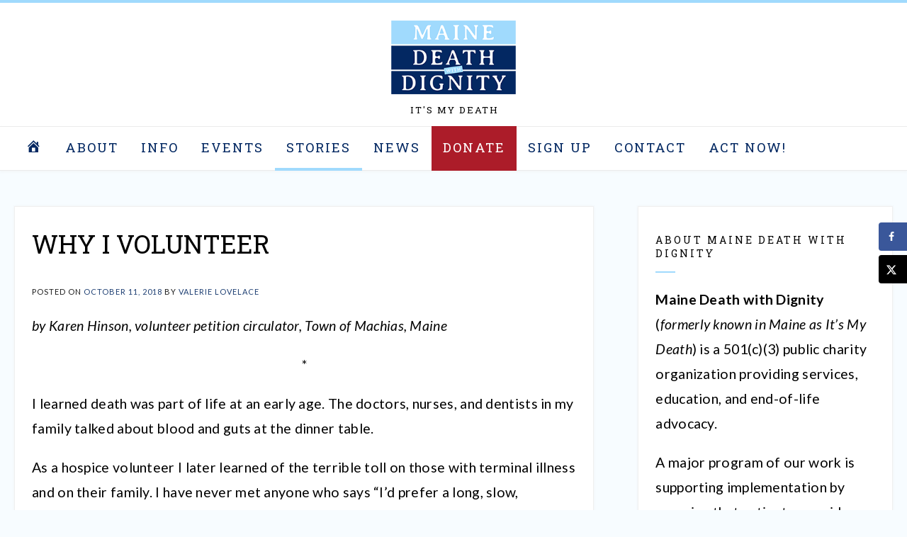

--- FILE ---
content_type: text/html; charset=UTF-8
request_url: https://www.mainedeathwithdignity.org/why-i-volunteer/
body_size: 15632
content:
<!DOCTYPE html><!-- Avant Premium -->
<html lang="en-US">
<head>
<meta charset="UTF-8">
<meta name="viewport" content="width=device-width, initial-scale=1">
<link rel="profile" href="http://gmpg.org/xfn/11">
<meta name='robots' content='index, follow, max-image-preview:large, max-snippet:-1, max-video-preview:-1' />

	<!-- This site is optimized with the Yoast SEO plugin v26.8 - https://yoast.com/product/yoast-seo-wordpress/ -->
	<title>Why I Volunteer - Maine Death with Dignity</title>
	<meta name="description" content="This is why I volunteer for the death with dignity citizen initiative. Will you join me to help ensure Mainers can die the way we want?" />
	<link rel="canonical" href="https://www.mainedeathwithdignity.org/why-i-volunteer/" />
	<meta name="author" content="Valerie Lovelace" />
	<meta name="twitter:label1" content="Written by" />
	<meta name="twitter:data1" content="Valerie Lovelace" />
	<meta name="twitter:label2" content="Est. reading time" />
	<meta name="twitter:data2" content="1 minute" />
	<script type="application/ld+json" class="yoast-schema-graph">{"@context":"https://schema.org","@graph":[{"@type":"Article","@id":"https://www.mainedeathwithdignity.org/why-i-volunteer/#article","isPartOf":{"@id":"https://www.mainedeathwithdignity.org/why-i-volunteer/"},"author":{"name":"Valerie Lovelace","@id":"https://www.mainedeathwithdignity.org/#/schema/person/79fe3a83853094a61af56ac6fd314bfc"},"headline":"Why I Volunteer","datePublished":"2018-10-11T19:29:23+00:00","dateModified":"2021-07-20T01:59:33+00:00","mainEntityOfPage":{"@id":"https://www.mainedeathwithdignity.org/why-i-volunteer/"},"wordCount":187,"publisher":{"@id":"https://www.mainedeathwithdignity.org/#organization"},"image":{"@id":"https://www.mainedeathwithdignity.org/why-i-volunteer/#primaryimage"},"thumbnailUrl":"https://www.mainedeathwithdignity.org/wp-content/uploads/2018/10/KarenHinson.jpg","keywords":["signature gathering","volunteer"],"articleSection":["Stories"],"inLanguage":"en-US"},{"@type":"WebPage","@id":"https://www.mainedeathwithdignity.org/why-i-volunteer/","url":"https://www.mainedeathwithdignity.org/why-i-volunteer/","name":"Why I Volunteer - Maine Death with Dignity","isPartOf":{"@id":"https://www.mainedeathwithdignity.org/#website"},"primaryImageOfPage":{"@id":"https://www.mainedeathwithdignity.org/why-i-volunteer/#primaryimage"},"image":{"@id":"https://www.mainedeathwithdignity.org/why-i-volunteer/#primaryimage"},"thumbnailUrl":"https://www.mainedeathwithdignity.org/wp-content/uploads/2018/10/KarenHinson.jpg","datePublished":"2018-10-11T19:29:23+00:00","dateModified":"2021-07-20T01:59:33+00:00","description":"This is why I volunteer for the death with dignity citizen initiative. Will you join me to help ensure Mainers can die the way we want?","breadcrumb":{"@id":"https://www.mainedeathwithdignity.org/why-i-volunteer/#breadcrumb"},"inLanguage":"en-US","potentialAction":[{"@type":"ReadAction","target":["https://www.mainedeathwithdignity.org/why-i-volunteer/"]}]},{"@type":"ImageObject","inLanguage":"en-US","@id":"https://www.mainedeathwithdignity.org/why-i-volunteer/#primaryimage","url":"https://www.mainedeathwithdignity.org/wp-content/uploads/2018/10/KarenHinson.jpg","contentUrl":"https://www.mainedeathwithdignity.org/wp-content/uploads/2018/10/KarenHinson.jpg","width":441,"height":441,"caption":"Karen Hinson"},{"@type":"BreadcrumbList","@id":"https://www.mainedeathwithdignity.org/why-i-volunteer/#breadcrumb","itemListElement":[{"@type":"ListItem","position":1,"name":"Home","item":"https://www.mainedeathwithdignity.org/"},{"@type":"ListItem","position":2,"name":"Why I Volunteer"}]},{"@type":"WebSite","@id":"https://www.mainedeathwithdignity.org/#website","url":"https://www.mainedeathwithdignity.org/","name":"Maine Death with Dignity","description":"It&#039;s My Death","publisher":{"@id":"https://www.mainedeathwithdignity.org/#organization"},"potentialAction":[{"@type":"SearchAction","target":{"@type":"EntryPoint","urlTemplate":"https://www.mainedeathwithdignity.org/?s={search_term_string}"},"query-input":{"@type":"PropertyValueSpecification","valueRequired":true,"valueName":"search_term_string"}}],"inLanguage":"en-US"},{"@type":"Organization","@id":"https://www.mainedeathwithdignity.org/#organization","name":"Maine Death with Dignity","url":"https://www.mainedeathwithdignity.org/","logo":{"@type":"ImageObject","inLanguage":"en-US","@id":"https://www.mainedeathwithdignity.org/#/schema/logo/image/","url":"https://www.mainedeathwithdignity.org/wp-content/uploads/2018/03/Maine-DWD-Logo-Website-Header-280x145.png","contentUrl":"https://www.mainedeathwithdignity.org/wp-content/uploads/2018/03/Maine-DWD-Logo-Website-Header-280x145.png","width":280,"height":145,"caption":"Maine Death with Dignity"},"image":{"@id":"https://www.mainedeathwithdignity.org/#/schema/logo/image/"},"sameAs":["https://www.facebook.com/mainedeathwithdignity","https://x.com/mainedwd"]},{"@type":"Person","@id":"https://www.mainedeathwithdignity.org/#/schema/person/79fe3a83853094a61af56ac6fd314bfc","name":"Valerie Lovelace","image":{"@type":"ImageObject","inLanguage":"en-US","@id":"https://www.mainedeathwithdignity.org/#/schema/person/image/","url":"https://secure.gravatar.com/avatar/1e69940cf0d6d32dd78f717846c32a8dc51cad5f20007fff81e32dcadd592fc4?s=96&d=mm&r=g","contentUrl":"https://secure.gravatar.com/avatar/1e69940cf0d6d32dd78f717846c32a8dc51cad5f20007fff81e32dcadd592fc4?s=96&d=mm&r=g","caption":"Valerie Lovelace"},"url":"https://www.mainedeathwithdignity.org/author/deathwithdignitymaine_t4zlin/"}]}</script>
	<!-- / Yoast SEO plugin. -->


<!-- Hubbub v.1.36.3 https://morehubbub.com/ -->
<meta property="og:locale" content="en_US" />
<meta property="og:type" content="article" />
<meta property="og:title" content="Why I Volunteer" />
<meta property="og:description" content="This is why I volunteer for the death with dignity citizen initiative. Will you join me to help ensure Mainers can die the way we want?" />
<meta property="og:url" content="https://www.mainedeathwithdignity.org/why-i-volunteer/" />
<meta property="og:site_name" content="Maine Death with Dignity" />
<meta property="og:updated_time" content="2021-07-19T20:59:33+00:00" />
<meta property="article:published_time" content="2018-10-11T14:29:23+00:00" />
<meta property="article:modified_time" content="2021-07-19T20:59:33+00:00" />
<meta name="twitter:card" content="summary_large_image" />
<meta name="twitter:title" content="Why I Volunteer" />
<meta name="twitter:description" content="This is why I volunteer for the death with dignity citizen initiative. Will you join me to help ensure Mainers can die the way we want?" />
<meta class="flipboard-article" content="This is why I volunteer for the death with dignity citizen initiative. Will you join me to help ensure Mainers can die the way we want?" />
<meta property="og:image" content="https://www.mainedeathwithdignity.org/wp-content/uploads/2018/10/KarenHinson.jpg" />
<meta name="twitter:image" content="https://www.mainedeathwithdignity.org/wp-content/uploads/2018/10/KarenHinson.jpg" />
<meta property="og:image:width" content="441" />
<meta property="og:image:height" content="441" />
<!-- Hubbub v.1.36.3 https://morehubbub.com/ -->
<link rel='dns-prefetch' href='//secure.actblue.com' />
<link rel='dns-prefetch' href='//www.googletagmanager.com' />
<link rel='dns-prefetch' href='//fonts.googleapis.com' />
<style id='wp-img-auto-sizes-contain-inline-css' type='text/css'>
img:is([sizes=auto i],[sizes^="auto," i]){contain-intrinsic-size:3000px 1500px}
/*# sourceURL=wp-img-auto-sizes-contain-inline-css */
</style>
<link rel='stylesheet' id='dashicons-css' href='https://www.mainedeathwithdignity.org/wp-includes/css/dashicons.min.css?ver=6.9' type='text/css' media='all' />
<link rel='stylesheet' id='menu-icons-extra-css' href='https://www.mainedeathwithdignity.org/wp-content/plugins/menu-icons/css/extra.min.css?ver=0.13.20' type='text/css' media='all' />
<style id='wp-block-library-inline-css' type='text/css'>
:root{--wp-block-synced-color:#7a00df;--wp-block-synced-color--rgb:122,0,223;--wp-bound-block-color:var(--wp-block-synced-color);--wp-editor-canvas-background:#ddd;--wp-admin-theme-color:#007cba;--wp-admin-theme-color--rgb:0,124,186;--wp-admin-theme-color-darker-10:#006ba1;--wp-admin-theme-color-darker-10--rgb:0,107,160.5;--wp-admin-theme-color-darker-20:#005a87;--wp-admin-theme-color-darker-20--rgb:0,90,135;--wp-admin-border-width-focus:2px}@media (min-resolution:192dpi){:root{--wp-admin-border-width-focus:1.5px}}.wp-element-button{cursor:pointer}:root .has-very-light-gray-background-color{background-color:#eee}:root .has-very-dark-gray-background-color{background-color:#313131}:root .has-very-light-gray-color{color:#eee}:root .has-very-dark-gray-color{color:#313131}:root .has-vivid-green-cyan-to-vivid-cyan-blue-gradient-background{background:linear-gradient(135deg,#00d084,#0693e3)}:root .has-purple-crush-gradient-background{background:linear-gradient(135deg,#34e2e4,#4721fb 50%,#ab1dfe)}:root .has-hazy-dawn-gradient-background{background:linear-gradient(135deg,#faaca8,#dad0ec)}:root .has-subdued-olive-gradient-background{background:linear-gradient(135deg,#fafae1,#67a671)}:root .has-atomic-cream-gradient-background{background:linear-gradient(135deg,#fdd79a,#004a59)}:root .has-nightshade-gradient-background{background:linear-gradient(135deg,#330968,#31cdcf)}:root .has-midnight-gradient-background{background:linear-gradient(135deg,#020381,#2874fc)}:root{--wp--preset--font-size--normal:16px;--wp--preset--font-size--huge:42px}.has-regular-font-size{font-size:1em}.has-larger-font-size{font-size:2.625em}.has-normal-font-size{font-size:var(--wp--preset--font-size--normal)}.has-huge-font-size{font-size:var(--wp--preset--font-size--huge)}.has-text-align-center{text-align:center}.has-text-align-left{text-align:left}.has-text-align-right{text-align:right}.has-fit-text{white-space:nowrap!important}#end-resizable-editor-section{display:none}.aligncenter{clear:both}.items-justified-left{justify-content:flex-start}.items-justified-center{justify-content:center}.items-justified-right{justify-content:flex-end}.items-justified-space-between{justify-content:space-between}.screen-reader-text{border:0;clip-path:inset(50%);height:1px;margin:-1px;overflow:hidden;padding:0;position:absolute;width:1px;word-wrap:normal!important}.screen-reader-text:focus{background-color:#ddd;clip-path:none;color:#444;display:block;font-size:1em;height:auto;left:5px;line-height:normal;padding:15px 23px 14px;text-decoration:none;top:5px;width:auto;z-index:100000}html :where(.has-border-color){border-style:solid}html :where([style*=border-top-color]){border-top-style:solid}html :where([style*=border-right-color]){border-right-style:solid}html :where([style*=border-bottom-color]){border-bottom-style:solid}html :where([style*=border-left-color]){border-left-style:solid}html :where([style*=border-width]){border-style:solid}html :where([style*=border-top-width]){border-top-style:solid}html :where([style*=border-right-width]){border-right-style:solid}html :where([style*=border-bottom-width]){border-bottom-style:solid}html :where([style*=border-left-width]){border-left-style:solid}html :where(img[class*=wp-image-]){height:auto;max-width:100%}:where(figure){margin:0 0 1em}html :where(.is-position-sticky){--wp-admin--admin-bar--position-offset:var(--wp-admin--admin-bar--height,0px)}@media screen and (max-width:600px){html :where(.is-position-sticky){--wp-admin--admin-bar--position-offset:0px}}

/*# sourceURL=wp-block-library-inline-css */
</style><style id='global-styles-inline-css' type='text/css'>
:root{--wp--preset--aspect-ratio--square: 1;--wp--preset--aspect-ratio--4-3: 4/3;--wp--preset--aspect-ratio--3-4: 3/4;--wp--preset--aspect-ratio--3-2: 3/2;--wp--preset--aspect-ratio--2-3: 2/3;--wp--preset--aspect-ratio--16-9: 16/9;--wp--preset--aspect-ratio--9-16: 9/16;--wp--preset--color--black: #000000;--wp--preset--color--cyan-bluish-gray: #abb8c3;--wp--preset--color--white: #ffffff;--wp--preset--color--pale-pink: #f78da7;--wp--preset--color--vivid-red: #cf2e2e;--wp--preset--color--luminous-vivid-orange: #ff6900;--wp--preset--color--luminous-vivid-amber: #fcb900;--wp--preset--color--light-green-cyan: #7bdcb5;--wp--preset--color--vivid-green-cyan: #00d084;--wp--preset--color--pale-cyan-blue: #8ed1fc;--wp--preset--color--vivid-cyan-blue: #0693e3;--wp--preset--color--vivid-purple: #9b51e0;--wp--preset--gradient--vivid-cyan-blue-to-vivid-purple: linear-gradient(135deg,rgb(6,147,227) 0%,rgb(155,81,224) 100%);--wp--preset--gradient--light-green-cyan-to-vivid-green-cyan: linear-gradient(135deg,rgb(122,220,180) 0%,rgb(0,208,130) 100%);--wp--preset--gradient--luminous-vivid-amber-to-luminous-vivid-orange: linear-gradient(135deg,rgb(252,185,0) 0%,rgb(255,105,0) 100%);--wp--preset--gradient--luminous-vivid-orange-to-vivid-red: linear-gradient(135deg,rgb(255,105,0) 0%,rgb(207,46,46) 100%);--wp--preset--gradient--very-light-gray-to-cyan-bluish-gray: linear-gradient(135deg,rgb(238,238,238) 0%,rgb(169,184,195) 100%);--wp--preset--gradient--cool-to-warm-spectrum: linear-gradient(135deg,rgb(74,234,220) 0%,rgb(151,120,209) 20%,rgb(207,42,186) 40%,rgb(238,44,130) 60%,rgb(251,105,98) 80%,rgb(254,248,76) 100%);--wp--preset--gradient--blush-light-purple: linear-gradient(135deg,rgb(255,206,236) 0%,rgb(152,150,240) 100%);--wp--preset--gradient--blush-bordeaux: linear-gradient(135deg,rgb(254,205,165) 0%,rgb(254,45,45) 50%,rgb(107,0,62) 100%);--wp--preset--gradient--luminous-dusk: linear-gradient(135deg,rgb(255,203,112) 0%,rgb(199,81,192) 50%,rgb(65,88,208) 100%);--wp--preset--gradient--pale-ocean: linear-gradient(135deg,rgb(255,245,203) 0%,rgb(182,227,212) 50%,rgb(51,167,181) 100%);--wp--preset--gradient--electric-grass: linear-gradient(135deg,rgb(202,248,128) 0%,rgb(113,206,126) 100%);--wp--preset--gradient--midnight: linear-gradient(135deg,rgb(2,3,129) 0%,rgb(40,116,252) 100%);--wp--preset--font-size--small: 13px;--wp--preset--font-size--medium: 20px;--wp--preset--font-size--large: 36px;--wp--preset--font-size--x-large: 42px;--wp--preset--spacing--20: 0.44rem;--wp--preset--spacing--30: 0.67rem;--wp--preset--spacing--40: 1rem;--wp--preset--spacing--50: 1.5rem;--wp--preset--spacing--60: 2.25rem;--wp--preset--spacing--70: 3.38rem;--wp--preset--spacing--80: 5.06rem;--wp--preset--shadow--natural: 6px 6px 9px rgba(0, 0, 0, 0.2);--wp--preset--shadow--deep: 12px 12px 50px rgba(0, 0, 0, 0.4);--wp--preset--shadow--sharp: 6px 6px 0px rgba(0, 0, 0, 0.2);--wp--preset--shadow--outlined: 6px 6px 0px -3px rgb(255, 255, 255), 6px 6px rgb(0, 0, 0);--wp--preset--shadow--crisp: 6px 6px 0px rgb(0, 0, 0);}:where(.is-layout-flex){gap: 0.5em;}:where(.is-layout-grid){gap: 0.5em;}body .is-layout-flex{display: flex;}.is-layout-flex{flex-wrap: wrap;align-items: center;}.is-layout-flex > :is(*, div){margin: 0;}body .is-layout-grid{display: grid;}.is-layout-grid > :is(*, div){margin: 0;}:where(.wp-block-columns.is-layout-flex){gap: 2em;}:where(.wp-block-columns.is-layout-grid){gap: 2em;}:where(.wp-block-post-template.is-layout-flex){gap: 1.25em;}:where(.wp-block-post-template.is-layout-grid){gap: 1.25em;}.has-black-color{color: var(--wp--preset--color--black) !important;}.has-cyan-bluish-gray-color{color: var(--wp--preset--color--cyan-bluish-gray) !important;}.has-white-color{color: var(--wp--preset--color--white) !important;}.has-pale-pink-color{color: var(--wp--preset--color--pale-pink) !important;}.has-vivid-red-color{color: var(--wp--preset--color--vivid-red) !important;}.has-luminous-vivid-orange-color{color: var(--wp--preset--color--luminous-vivid-orange) !important;}.has-luminous-vivid-amber-color{color: var(--wp--preset--color--luminous-vivid-amber) !important;}.has-light-green-cyan-color{color: var(--wp--preset--color--light-green-cyan) !important;}.has-vivid-green-cyan-color{color: var(--wp--preset--color--vivid-green-cyan) !important;}.has-pale-cyan-blue-color{color: var(--wp--preset--color--pale-cyan-blue) !important;}.has-vivid-cyan-blue-color{color: var(--wp--preset--color--vivid-cyan-blue) !important;}.has-vivid-purple-color{color: var(--wp--preset--color--vivid-purple) !important;}.has-black-background-color{background-color: var(--wp--preset--color--black) !important;}.has-cyan-bluish-gray-background-color{background-color: var(--wp--preset--color--cyan-bluish-gray) !important;}.has-white-background-color{background-color: var(--wp--preset--color--white) !important;}.has-pale-pink-background-color{background-color: var(--wp--preset--color--pale-pink) !important;}.has-vivid-red-background-color{background-color: var(--wp--preset--color--vivid-red) !important;}.has-luminous-vivid-orange-background-color{background-color: var(--wp--preset--color--luminous-vivid-orange) !important;}.has-luminous-vivid-amber-background-color{background-color: var(--wp--preset--color--luminous-vivid-amber) !important;}.has-light-green-cyan-background-color{background-color: var(--wp--preset--color--light-green-cyan) !important;}.has-vivid-green-cyan-background-color{background-color: var(--wp--preset--color--vivid-green-cyan) !important;}.has-pale-cyan-blue-background-color{background-color: var(--wp--preset--color--pale-cyan-blue) !important;}.has-vivid-cyan-blue-background-color{background-color: var(--wp--preset--color--vivid-cyan-blue) !important;}.has-vivid-purple-background-color{background-color: var(--wp--preset--color--vivid-purple) !important;}.has-black-border-color{border-color: var(--wp--preset--color--black) !important;}.has-cyan-bluish-gray-border-color{border-color: var(--wp--preset--color--cyan-bluish-gray) !important;}.has-white-border-color{border-color: var(--wp--preset--color--white) !important;}.has-pale-pink-border-color{border-color: var(--wp--preset--color--pale-pink) !important;}.has-vivid-red-border-color{border-color: var(--wp--preset--color--vivid-red) !important;}.has-luminous-vivid-orange-border-color{border-color: var(--wp--preset--color--luminous-vivid-orange) !important;}.has-luminous-vivid-amber-border-color{border-color: var(--wp--preset--color--luminous-vivid-amber) !important;}.has-light-green-cyan-border-color{border-color: var(--wp--preset--color--light-green-cyan) !important;}.has-vivid-green-cyan-border-color{border-color: var(--wp--preset--color--vivid-green-cyan) !important;}.has-pale-cyan-blue-border-color{border-color: var(--wp--preset--color--pale-cyan-blue) !important;}.has-vivid-cyan-blue-border-color{border-color: var(--wp--preset--color--vivid-cyan-blue) !important;}.has-vivid-purple-border-color{border-color: var(--wp--preset--color--vivid-purple) !important;}.has-vivid-cyan-blue-to-vivid-purple-gradient-background{background: var(--wp--preset--gradient--vivid-cyan-blue-to-vivid-purple) !important;}.has-light-green-cyan-to-vivid-green-cyan-gradient-background{background: var(--wp--preset--gradient--light-green-cyan-to-vivid-green-cyan) !important;}.has-luminous-vivid-amber-to-luminous-vivid-orange-gradient-background{background: var(--wp--preset--gradient--luminous-vivid-amber-to-luminous-vivid-orange) !important;}.has-luminous-vivid-orange-to-vivid-red-gradient-background{background: var(--wp--preset--gradient--luminous-vivid-orange-to-vivid-red) !important;}.has-very-light-gray-to-cyan-bluish-gray-gradient-background{background: var(--wp--preset--gradient--very-light-gray-to-cyan-bluish-gray) !important;}.has-cool-to-warm-spectrum-gradient-background{background: var(--wp--preset--gradient--cool-to-warm-spectrum) !important;}.has-blush-light-purple-gradient-background{background: var(--wp--preset--gradient--blush-light-purple) !important;}.has-blush-bordeaux-gradient-background{background: var(--wp--preset--gradient--blush-bordeaux) !important;}.has-luminous-dusk-gradient-background{background: var(--wp--preset--gradient--luminous-dusk) !important;}.has-pale-ocean-gradient-background{background: var(--wp--preset--gradient--pale-ocean) !important;}.has-electric-grass-gradient-background{background: var(--wp--preset--gradient--electric-grass) !important;}.has-midnight-gradient-background{background: var(--wp--preset--gradient--midnight) !important;}.has-small-font-size{font-size: var(--wp--preset--font-size--small) !important;}.has-medium-font-size{font-size: var(--wp--preset--font-size--medium) !important;}.has-large-font-size{font-size: var(--wp--preset--font-size--large) !important;}.has-x-large-font-size{font-size: var(--wp--preset--font-size--x-large) !important;}
/*# sourceURL=global-styles-inline-css */
</style>

<style id='classic-theme-styles-inline-css' type='text/css'>
/*! This file is auto-generated */
.wp-block-button__link{color:#fff;background-color:#32373c;border-radius:9999px;box-shadow:none;text-decoration:none;padding:calc(.667em + 2px) calc(1.333em + 2px);font-size:1.125em}.wp-block-file__button{background:#32373c;color:#fff;text-decoration:none}
/*# sourceURL=/wp-includes/css/classic-themes.min.css */
</style>
<link rel='stylesheet' id='avant-parent-style-css' href='https://www.mainedeathwithdignity.org/wp-content/themes/avant/style.css?ver=6.9' type='text/css' media='all' />
<link rel='stylesheet' id='customizer_avant_fonts-css' href='//fonts.googleapis.com/css?family=Roboto+Slab%3Aregular%2C700|Lato%3Aregular%2Citalic%2C700%26subset%3Dlatin%2C' type='text/css' media='screen' />
<link rel='stylesheet' id='avant-slider-style-css' href='https://www.mainedeathwithdignity.org/wp-content/themes/avant/includes/basic-slider/css/style.css?ver=11.0.1' type='text/css' media='all' />
<link rel='stylesheet' id='avant-title-font-css' href='//fonts.googleapis.com/css?family=Parisienne&#038;ver=11.0.1' type='text/css' media='all' />
<link rel='stylesheet' id='avant-body-font-default-css' href='//fonts.googleapis.com/css?family=Open+Sans&#038;ver=11.0.1' type='text/css' media='all' />
<link rel='stylesheet' id='avant-heading-font-default-css' href='//fonts.googleapis.com/css?family=Poppins&#038;ver=11.0.1' type='text/css' media='all' />
<link rel='stylesheet' id='avant-font-awesome-css' href='https://www.mainedeathwithdignity.org/wp-content/themes/avant/includes/font-awesome/css/all.min.css?ver=6.5.1' type='text/css' media='all' />
<link rel='stylesheet' id='avant-style-css' href='https://www.mainedeathwithdignity.org/wp-content/themes/avant-child/style.css?ver=11.0.1' type='text/css' media='all' />
<link rel='stylesheet' id='avant-header-style-css' href='https://www.mainedeathwithdignity.org/wp-content/themes/avant/templates/header/css/header-two.css?ver=11.0.1' type='text/css' media='all' />
<link rel='stylesheet' id='avant-footer-style-css' href='https://www.mainedeathwithdignity.org/wp-content/themes/avant/templates/footer/css/footer-standard.css?ver=11.0.1' type='text/css' media='all' />
<link rel='stylesheet' id='avant-color-social-icons-css' href='https://www.mainedeathwithdignity.org/wp-content/themes/avant/includes/css/color-social-icons.css?ver=11.0.1' type='text/css' media='all' />
<link rel='stylesheet' id='dpsp-frontend-style-pro-css' href='https://www.mainedeathwithdignity.org/wp-content/plugins/social-pug/assets/dist/style-frontend-pro.css?ver=1.36.3' type='text/css' media='all' />
<style id='dpsp-frontend-style-pro-inline-css' type='text/css'>

				@media screen and ( max-width : 720px ) {
					.dpsp-content-wrapper.dpsp-hide-on-mobile,
					.dpsp-share-text.dpsp-hide-on-mobile {
						display: none;
					}
					.dpsp-has-spacing .dpsp-networks-btns-wrapper li {
						margin:0 2% 10px 0;
					}
					.dpsp-network-btn.dpsp-has-label:not(.dpsp-has-count) {
						max-height: 40px;
						padding: 0;
						justify-content: center;
					}
					.dpsp-content-wrapper.dpsp-size-small .dpsp-network-btn.dpsp-has-label:not(.dpsp-has-count){
						max-height: 32px;
					}
					.dpsp-content-wrapper.dpsp-size-large .dpsp-network-btn.dpsp-has-label:not(.dpsp-has-count){
						max-height: 46px;
					}
				}
			
			@media screen and ( max-width : 720px ) {
				aside#dpsp-floating-sidebar.dpsp-hide-on-mobile.opened {
					display: none;
				}
			}
			
/*# sourceURL=dpsp-frontend-style-pro-inline-css */
</style>
<script src="https://secure.actblue.com/cf/assets/actblue.js?ver=1.5.3" data-ab-source="wordpress_plugin-1.5.3"></script><script type="text/javascript" src="https://www.mainedeathwithdignity.org/wp-content/plugins/actblue-contributions/build/actblue-contributions.js?ver=1.5.3" id="actblue-contributions-plugin-js"></script>
<script type="text/javascript" src="https://www.mainedeathwithdignity.org/wp-includes/js/jquery/jquery.min.js?ver=3.7.1" id="jquery-core-js"></script>
<script type="text/javascript" src="https://www.mainedeathwithdignity.org/wp-includes/js/jquery/jquery-migrate.min.js?ver=3.4.1" id="jquery-migrate-js"></script>

<!-- Google tag (gtag.js) snippet added by Site Kit -->
<!-- Google Analytics snippet added by Site Kit -->
<script type="text/javascript" src="https://www.googletagmanager.com/gtag/js?id=GT-TNFNQ5H" id="google_gtagjs-js" async></script>
<script type="text/javascript" id="google_gtagjs-js-after">
/* <![CDATA[ */
window.dataLayer = window.dataLayer || [];function gtag(){dataLayer.push(arguments);}
gtag("set","linker",{"domains":["www.mainedeathwithdignity.org"]});
gtag("js", new Date());
gtag("set", "developer_id.dZTNiMT", true);
gtag("config", "GT-TNFNQ5H");
//# sourceURL=google_gtagjs-js-after
/* ]]> */
</script>
<meta name="generator" content="Site Kit by Google 1.171.0" />
<!-- Google AdSense meta tags added by Site Kit -->
<meta name="google-adsense-platform-account" content="ca-host-pub-2644536267352236">
<meta name="google-adsense-platform-domain" content="sitekit.withgoogle.com">
<!-- End Google AdSense meta tags added by Site Kit -->
<meta name="hubbub-info" description="Hubbub 1.36.3"><style type="text/css" id="custom-background-css">
body.custom-background { background-color: #f7fcff; }
</style>
	
<!-- Begin Custom CSS -->
<style type="text/css" id="avant-custom-css">
.site-container,
				.content-boxed,
				.site-boxed,
				.site-boxed .stick-header.stuck{max-width:1400px;}.woocommerce #container,
				.woocommerce-page #container,
				.content-area{width:66%;}.woocommerce .content-boxed #container,
				.woocommerce-page .content-boxed #container,
				.content-boxed .content-area{width:71%;}.widget-area{width:29%;}.site-top-border,
				#comments .form-submit #submit,
				.search-block .search-submit,
				.side-aligned-social a.social-icon,
				.no-results-btn,
				button,
				input[type="button"],
				input[type="reset"],
				input[type="submit"],
				.widget-title-style-underline-short .widget-area .widget-title:after,
				.woocommerce ul.products li.product a.add_to_cart_button, .woocommerce-page ul.products li.product a.add_to_cart_button,
				.woocommerce ul.products li.product .onsale, .woocommerce-page ul.products li.product .onsale,
				.woocommerce button.button.alt,
				.woocommerce-page button.button.alt,
				.woocommerce input.button.alt:hover,
				.woocommerce-page #content input.button.alt:hover,
				.woocommerce .cart-collaterals .shipping_calculator .button,
				.woocommerce-page .cart-collaterals .shipping_calculator .button,
				.woocommerce a.button,
				.woocommerce-page a.button,
				.woocommerce input.button,
				.woocommerce-page #content input.button,
				.woocommerce-page input.button,
				.woocommerce #review_form #respond .form-submit input,
				.woocommerce-page #review_form #respond .form-submit input,
				.woocommerce-cart .wc-proceed-to-checkout a.checkout-button:hover,
				.woocommerce button.button.alt.disabled,.woocommerce button.button.alt.disabled:hover,
				.single-product span.onsale,
				.main-navigation ul ul a:hover,
				.main-navigation ul ul li.current-menu-item > a,
				.main-navigation ul ul li.current_page_item > a,
				.main-navigation ul ul li.current-menu-parent > a,
				.main-navigation ul ul li.current_page_parent > a,
				.main-navigation ul ul li.current-menu-ancestor > a,
				.main-navigation ul ul li.current_page_ancestor > a,
				.main-navigation.avant-nav-style-solid .current_page_item > a,
				.woocommerce .widget_price_filter .ui-slider .ui-slider-range,
                .woocommerce .widget_price_filter .ui-slider .ui-slider-handle,
                .pag-btn-two .avant-loadmore,
				.wpcf7-submit,
				.wp-paginate li a:hover,
				.wp-paginate li a:active,
				.wp-paginate li .current,
				.wp-paginate.wpp-modern-grey li a:hover,
				.wp-paginate.wpp-modern-grey li .current{background:inherit;background-color:#a0dafd;}blockquote{border-left-color:#a0dafd !important;}a,
				.content-area .entry-content a,
				#comments a,
				.post-edit-link,
				.site-title a,
				.error-404.not-found .page-header .page-title span,
				.search-button .fa-search,
				.header-cart-checkout.cart-has-items .fa-shopping-cart,
				.woocommerce ul.products li.product .price,
				.site-header-top-right .social-icon:hover,
				.site-footer-bottom-bar .social-icon:hover,
				.site-footer-bottom-bar ul li a:hover,
				a.privacy-policy-link:hover,
				.main-navigation.avant-nav-style-plain ul > li > a:hover,
				.main-navigation.avant-nav-style-plain ul > li.current-menu-item > a,
				.main-navigation.avant-nav-style-plain ul > li.current-menu-ancestor > a,
				.main-navigation.avant-nav-style-plain ul > li.current-menu-parent > a,
				.main-navigation.avant-nav-style-plain ul > li.current_page_parent > a,
				.main-navigation.avant-nav-style-plain ul > li.current_page_ancestor > a,
				.main-navigation.avant-nav-style-plain .current_page_item > a,
				.avant-header-nav ul li.focus > a,
				nav.main-navigation ul li.menu-item.focus > a{color:#a0dafd;}.main-navigation.avant-nav-style-underlined ul > li > a:hover,
				.main-navigation.avant-nav-style-underlined ul > li.current-menu-item > a,
				.main-navigation.avant-nav-style-underlined ul > li.current-menu-ancestor > a,
				.main-navigation.avant-nav-style-underlined ul > li.current-menu-parent > a,
				.main-navigation.avant-nav-style-underlined ul > li.current_page_parent > a,
				.main-navigation.avant-nav-style-underlined ul > li.current_page_ancestor > a,
				.main-navigation.avant-nav-style-underlined .current_page_item > a{box-shadow:0 -4px 0 #a0dafd inset;}.avant-scrollmore::before{border-top-color:#a0dafd;}.main-navigation button:hover,
				#comments .form-submit #submit:hover,
				.search-block .search-submit:hover,
				.no-results-btn:hover,
				button,
				input[type="button"],
				input[type="reset"],
				input[type="submit"],
				.woocommerce input.button.alt,
				.woocommerce-page #content input.button.alt,
				.woocommerce .cart-collaterals .shipping_calculator .button,
				.woocommerce-page .cart-collaterals .shipping_calculator .button,
				.woocommerce a.button:hover,
				.woocommerce-page a.button:hover,
				.woocommerce input.button:hover,
				.woocommerce-page #content input.button:hover,
				.woocommerce-page input.button:hover,
				.woocommerce ul.products li.product a.add_to_cart_button:hover,
				.woocommerce-page ul.products li.product a.add_to_cart_button:hover,
				.woocommerce button.button.alt:hover,
				.woocommerce-page button.button.alt:hover,
				.woocommerce #review_form #respond .form-submit input:hover,
				.woocommerce-page #review_form #respond .form-submit input:hover,
				.woocommerce-cart .wc-proceed-to-checkout a.checkout-button,
                .woocommerce .widget_price_filter .price_slider_wrapper .ui-widget-content,
                .pag-btn-two .avant-loadmore:hover,
				.wpcf7-submit:hover{background:inherit;background-color:#032862;}a:hover,
				.avant-header-nav ul li a:hover,
				.content-area .entry-content a:hover,
				.header-social .social-icon:hover,
				.widget-area .widget a:hover,
				.site-footer-widgets .widget a:hover,
				.site-footer .widget a:hover,
				.search-btn:hover,
				.search-button .fa-search:hover,
				.woocommerce #content div.product p.price,
				.woocommerce-page #content div.product p.price,
				.woocommerce-page div.product p.price,
				.woocommerce #content div.product span.price,
				.woocommerce div.product span.price,
				.woocommerce-page #content div.product span.price,
				.woocommerce-page div.product span.price,
				.woocommerce ul.products li.product .price:hover,
				.woocommerce #content div.product .woocommerce-tabs ul.tabs li.active,
				.woocommerce div.product .woocommerce-tabs ul.tabs li.active,
				.woocommerce-page #content div.product .woocommerce-tabs ul.tabs li.active,
				.woocommerce-page div.product .woocommerce-tabs ul.tabs li.active{color:#032862;}body,
				.widget-area .widget a{font-family:"Lato","Helvetica Neue",sans-serif;}.site-description{color:#000000;font-size:13px;}body,
                .widget-area .widget a,
                .woocommerce .woocommerce-breadcrumb a,
                .woocommerce .woocommerce-breadcrumb,
                .woocommerce-page .woocommerce-breadcrumb,
                .woocommerce #content ul.products li.product span.price,
                .woocommerce-page #content ul.products li.product span.price,
                .woocommerce div.product .woocommerce-tabs ul.tabs li a{color:#000000;}h1, h2, h3, h4, h5, h6,
                h1 a, h2 a, h3 a, h4 a, h5 a, h6 a,
                .widget-area .widget-title,
                .main-navigation ul li a,
                .woocommerce table.cart th,
                .woocommerce-page #content table.cart th,
                .woocommerce-page table.cart th,
                .woocommerce input.button.alt,
                .woocommerce-page #content input.button.alt,
                .woocommerce table.cart input,
                .woocommerce-page #content table.cart input,
                .woocommerce-page table.cart input,
                button, input[type="button"],
                input[type="reset"],
                input[type="submit"]{font-family:"Roboto Slab","Helvetica Neue",sans-serif;}h1, h2, h3, h4, h5, h6,
                h1 a, h2 a, h3 a, h4 a, h5 a, h6 a,
                .widget-area .widget-title{color:#000000;}.site-title a{font-family:"Roboto Slab","Helvetica Neue",sans-serif;}.site-title{font-size:40px;}.site-branding a.custom-logo-link{max-width:200px;}.site-branding{padding-top:25px;padding-bottom:15px;}.site-branding-block{padding-top:8px;}.widget-area .widget-title{font-size:14px;color:#000000;}.site-header-top,
				.site-header-social,
				.site-header-search,
				.site-header-layout-one .header-cart,
				.site-header-layout-six .header-cart,
				.main-navigation ul li a,
				.site-header-top .social-icon,
				.site-header.site-header-layout-six .site-top-bar-right-extra-txt{color:#032862;}.site-top-bar{color:#a0dafd;}.site-header.site-header-layout-two .site-header-top,
				.site-header.site-header-layout-two .main-navigation ul li a,
				.site-header.site-header-layout-three .site-header-top,
				.site-header.site-header-layout-three .main-navigation ul li a,
				.site-header.site-header-layout-six .site-header-top,
				.site-header.site-header-layout-six .main-navigation ul li a,
				.site-header-layout-six .header-cart{color:#032862;}.main-navigation.avant-nav-style-solid ul > li > a:hover,
				.main-navigation.avant-nav-style-solid ul > li.current-menu-item > a,
				.main-navigation.avant-nav-style-solid ul > li.current-menu-ancestor > a,
				.main-navigation.avant-nav-style-solid ul > li.current-menu-parent > a,
				.main-navigation.avant-nav-style-solid ul > li.current_page_parent > a,
				.main-navigation.avant-nav-style-solid ul > li.current_page_ancestor > a,
				.main-navigation.avant-nav-style-solid .current_page_item > a,
				.main-navigation ul ul a:hover,
				.main-navigation ul ul li.current-menu-item > a,
				.main-navigation ul ul li.current_page_item > a,
				.main-navigation ul ul li.current-menu-parent > a,
				.main-navigation ul ul li.current_page_parent > a,
				.main-navigation ul ul li.current-menu-ancestor > a,
				.main-navigation ul ul li.current_page_ancestor > a{background-color:#a0dafd;}.header-cart-checkout.cart-has-items .fa-shopping-cart,
				.main-navigation.avant-nav-style-plain ul > li > a:hover,
				.main-navigation.avant-nav-style-plain ul > li.current-menu-item > a,
				.main-navigation.avant-nav-style-plain ul > li.current-menu-ancestor > a,
				.main-navigation.avant-nav-style-plain ul > li.current-menu-parent > a,
				.main-navigation.avant-nav-style-plain ul > li.current_page_parent > a,
				.main-navigation.avant-nav-style-plain ul > li.current_page_ancestor > a,
				.main-navigation.avant-nav-style-plain .current_page_item > a{color:#a0dafd;}.site-footer-standard,
				.site-footer.site-footer-social,
				.site-footer.site-footer-custom{background-color:#032862;}.site-footer{color:#f9f9f9;}.site-footer .widgettitle,
				.site-footer .widget-title{color:#f7f7f7;border-bottom:1px dotted #f7f7f7;}.site-main > .entry-header h2,
				.woocommerce-products-header h1,
				.single .entry-title{color:#000000;}.post-loop-content .entry-title a,
				.blog-style-postblock .blog-post-blocks-inner h3 a,
				.blog-style-imgblock .blog-blocks-content-inner h3,
				.blog-style-imgblock .blog-blocks-content-inner .entry-meta{color:#000000;}.blog-style-imgblock .blog-blocks-content-inner{border-color:#000000;}.site-footer-standard .site-footer-widgets,
				.site-footer-social .site-footer-icons,
				.site-footer-custom .site-footer-widgets{padding-top:40px;padding-bottom:20px;}.widget-area .widget{margin:0 0 18px;}.site-header{margin-bottom:50px;}
</style>
<!-- End Custom CSS -->
<link rel="icon" href="https://www.mainedeathwithdignity.org/wp-content/uploads/2018/03/cropped-Maine-DWD-Favicon-32x32.png" sizes="32x32" />
<link rel="icon" href="https://www.mainedeathwithdignity.org/wp-content/uploads/2018/03/cropped-Maine-DWD-Favicon-192x192.png" sizes="192x192" />
<link rel="apple-touch-icon" href="https://www.mainedeathwithdignity.org/wp-content/uploads/2018/03/cropped-Maine-DWD-Favicon-180x180.png" />
<meta name="msapplication-TileImage" content="https://www.mainedeathwithdignity.org/wp-content/uploads/2018/03/cropped-Maine-DWD-Favicon-270x270.png" />
		<style type="text/css" id="wp-custom-css">
			/* HEADER */

.site-description {
	padding:0 0 0 3px;
}

.side-aligned-social.avant-side-social-square {
	top:9%;
}

.side-aligned-social a.social-icon {
	color:#032862 !important;
}

.side-aligned-social a.social-icon:hover {
	color:#ffffff !important;
}

.site-branding-logo a {
	display:block;
	margin-bottom:7px;
	border-bottom:none;
}

#action_info { display: none 
}

/* NAVIGATION */

.main-navigation li a {
	font-size:1em;
	border-bottom:none;
}

/* sign up, get involved */

#menu-item-411,
#menu-item-411 a,
#menu-item-586,
#menu-item-586 a {
	background-color:#ffdbe1 !important;
}

/* volunteer */

#menu-item-755,
#menu-item-755 a {
	background-color:#fc98a8 !important;
}

/* donate */

#menu-item-2239,
#menu-item-2239 a {
	background-color:#AC1C29
		!important;
	color:#ffffff;
}


/* ACT NOW */

#menu-item-2240,
#menu-item-2240 a {
	background-color:#1417c9
		!important;
	color:#ffffff;
}


/* contribute */

#menu-item-173,
#menu-item-173 a {
	background-color:#F91F41 !important;
	color:#ffffff;
}

/* Secondary Nav Items */

ul.sub-menu {
	font-size:0.9em !important;
	margin-top:10px;
}

/* HOME SLIDER */

a.home-slider-block,
a.post-loop-thumbnail {
	opacity:0.95 !important;
}

a:hover.home-slider-block,
a:hover.post-loop-thumbnail {
	opacity:1.0 !important;
}

/* HOME/BLOG PAGE */

.more-link {
	text-transform:uppercase;
	display:inline-block;
}

a.readmore {
	margin:15px 0 0 0;
	padding:14px 15px 10px 15px;
	background:#032862;
	border-bottom:4px solid #032862 !important;
	color:#ffffff !important;
	font-family:"Roboto Slab","Helvetica Neue",sans-serif;
	display:table;
}

a:hover.readmore,
a:focus.readmore {
	margin:15px 0 0 0;
	padding:14px 15px 10px 15px;
	background:#032862;
	border-bottom:4px solid #a0dafd !important;
	color:#ffffff !important;
	font-family:"Roboto Slab","Helvetica Neue",sans-serif;
	display:table;
	text-decoration:none !important;
}

.has-post-thumbnail .post-loop-content .entry-content {
	margin-bottom:0
}

/* petition locations map */

#rtSide {
	top:120px !important;
}

#titleDiv {
	padding-right:0 !important;
}

#gcmLogo,
#gcmLogo h1,
#resultsDataStatus,
#MapStatus {
	display:none !important;
	font-size:15px !important;
}

/* TYPOGRAPHY */

p {
	letter-spacing:0.3px;
	font-size:1.4em;
	line-height:1.8em;
}

/* a,
 *  .content-area .entry-content a {
	font-size:1.2em !important;
} */ 

a,
.content-area .entry-content a {
	color:#032862;
	border-bottom:1px solid #032862;
}

a:hover,
a:focus,
.content-area .entry-content a:hover,
.content-area .entry-content a:focus {
	color:#032862;
	text-decoration:none;
	border-bottom:none;
}

#toc_container a {
	font-size:16px;
}

.single .entry-title {
	font-size:36px;
	line-height:1.3em;
	margin-bottom:25px;
	text-transform:uppercase !important;
}

.site-main > .entry-header .entry-title {
	text-transform:uppercase;
	font-size:36px;
	line-height:1.3em;

}

h3.entry-title a {
	border-bottom:none !important;
}

.site-footer .widget a {
	font-size:1em !important;
	color:#a0dafd;
}

.site-footer .widget a:hover,
.site-footer .widget a:focus {
	color:#a0dafd;
	text-decoration:underline;
}

.comment-metadata a,
#comments a {
	border-bottom:none !important;
}

ul#lcp_instance_0.lcp_catlist {
	margin:0;
}

ul,
ol {
	list-style-position: outside;
	font-size: 1.3em;
	margin-left:0.5em;
	letter-spacing:0.3px;
}

blockquote p {
	font-style:italic;
	font-size:1.7em;
	margin:40px 0 40px 20px;
	border-left: 5px solid #032862;
	padding-left:20px;
}

.widget-area .widget ul,
.widget-area .widget ol {
	list-style:disc !important;
	color:#032862;
	list-style-position: outside;
	font-size: 1.3em;
}

.site-footer .widgettitle {
	font-size:1.1em !important;
}

.site-footer .widget p,
.site-footer .widget ul {
	color:#ffffff !important;
	font-size:1.1em !important;
}

/*
.entry-content li {
	font-size:1.2em !important;
	list-style-position: outside;
}

li::before {
	content: "•"; 
	color: #032862;
	padding:0 12px 0 0;
}

li.menu-item::before,
#can_embed_form form li::before {
	display:none !important;
}

*/

/* POST */

/*
.byline {
	display:none !important;
}
*/

img,
img a,
img .content-area .entry-content a,
.post-loop-thumbnail img,
.post-loop-thumbnail img a,
.home-slider img,
.home-slider img a {
	border-bottom:none!important;
}

div.entry-content-img,
.page-fimage-banner {
	display:none !important;
}

.mejs-container {
	margin:20px auto 30px auto;
}

span.posted-on a,
.byline a {
	font-size:11px;
	letter-spacing:1px;
	font-weight:300 !important;
	border-bottom:none;
}

/* IMAGES */

.wp-caption img {
	background-color:#efefef;
	padding:10px;
}

.wp-caption .wp-caption-text {
	margin:0 0 30px 0 !important;
	padding:5px 0 10px 0;
	background-color:#efefef !important;
	font-style:italic;
	font-size:1.1em;
}

/* SOCIAL BUTTONS */

.swp_share a {
	border-bottom:none !important;
}

.swp_social_panel .iconFiller {
	width:100%;
	color:#fff;
	vertical-align:middle !important;
}

.swp_social_panel .nc_tweetContainer a.nc_tweet {
	border-bottom:none !important;
}

.page-id-2 #main-menu,
.page-id-2 #dpsp-content-top,
.page-id-2 #dpsp-content-bottom {
	display:none;
}

/* ACTION NETWORK FORMS */

#can_embed_form  {
	padding:10px 0;
	background-color:#ffffff;
} 

#can_embed_form h2,
#can_embed_form .entry-title /*
#can_embed_form #action_info */,
#can_embed_form #donation_recipient_wrap,
#can_embed_form #can_main_col #donation_recipient_wrap {
	display:none !important;
}



#can_embed_form #tip_jar {
	display:none !important;
}

#can_embed_form .donate_recurring {
	background-color:#f7fcff !important;
	border:1px solid #d6d6d6 !important;
	margin-top:20px;
}

#can_embed_form #donation_welcome {
	border-top:1px solid #d6d6d6;
	background-color:#f7fcff !important;
	margin:30px 0 40px 0 !important;
}

#can_embed_form input[type="submit"], #can_embed_form .button {
	padding:12px !important;
}

#can_embed_form #d_sharing {
	font-size:11px !important;
}

#can_embed_form #d_sharing #edit_d_sharing_opts, 
#can_embed_form #d_sharing #edit_d_sharing_opts a {
	border-bottom:none !important;
	padding:3px 8px !important;
}

/* SIDEBAR */

.widget .widget_media_image {
	max-width:475px;
}

.widget-area .widget img,
.widget-area .widget img a {
	border-bottom:1px solid transparent !important;
}

.widget-area .widget a {
	color:#032862;
	border-bottom:1px solid #032862;
}

/* FOOTER */

.widget-area .widget-title {
	line-height:1.4em;
}

.site-footer-widgets .widget ul li a {
	font-size:0.95em !important;
}

.site-footer-widgets .widget li::before {
	color:#a0dafd;
}

		</style>
		</head>
<body class="wp-singular post-template-default single single-post postid-683 single-format-standard custom-background wp-custom-logo wp-theme-avant wp-child-theme-avant-child">
<a class="skip-link screen-reader-text" href="#site-content">Skip to content</a>

<div id="page" class="hfeed site  avant-no-slider avant-site-full-width">

	
	
	<div class="site-top-border"></div>	
				
	

<header id="masthead" class="site-header site-header-layout-two  ">
	
	<div class="site-container">
			
		<div class="site-branding  site-branding-logo">
			
			                <a href="https://www.mainedeathwithdignity.org/" class="custom-logo-link" rel="home"><img width="280" height="145" src="https://www.mainedeathwithdignity.org/wp-content/uploads/2018/03/cropped-Maine-DWD-Logo-Website-Header-280x145.png" class="custom-logo" alt="Maine Death with Dignity - Logo" decoding="async" /></a>                <div class="site-branding-block ">
	                	                	                	<h2 class="site-description">It&#039;s My Death</h2>
	                	            </div>
            			
		</div><!-- .site-branding -->
		
	</div>
	
			<div class="site-header-top stick-header">
			
			<div class="site-container">
				<div class="site-header-top-left">

										
						<nav id="site-navigation" class="main-navigation avant-nav-style-underlined" role="navigation">
							<button class="header-menu-button"><i class="fas fa-bars"></i><span>MENU</span></button>
							<div id="main-menu" class="main-menu-container">
                                <div class="main-menu-inner">
                                    <button class="main-menu-close"><i class="fas fa-angle-right"></i><i class="fas fa-angle-left"></i></button>
                                    <div class="menu-main-menu-container"><ul id="primary-menu" class="menu"><li id="menu-item-22" class="menu-item menu-item-type-custom menu-item-object-custom menu-item-home menu-item-22"><a href="https://www.mainedeathwithdignity.org/"><i class="_mi dashicons dashicons-admin-home" aria-hidden="true"></i><span class="visuallyhidden">Home</span></a></li>
<li id="menu-item-978" class="menu-item menu-item-type-custom menu-item-object-custom menu-item-has-children menu-item-978"><a href="#About">About</a>
<ul class="sub-menu">
	<li id="menu-item-979" class="menu-item menu-item-type-post_type menu-item-object-page menu-item-979"><a href="https://www.mainedeathwithdignity.org/about/">About Us</a></li>
	<li id="menu-item-510" class="menu-item menu-item-type-post_type menu-item-object-page menu-item-510"><a href="https://www.mainedeathwithdignity.org/about/media/">Media Coverage</a></li>
	<li id="menu-item-1743" class="menu-item menu-item-type-post_type menu-item-object-page menu-item-1743"><a href="https://www.mainedeathwithdignity.org/about/cultural-statement/">Cultural Statement</a></li>
	<li id="menu-item-913" class="menu-item menu-item-type-post_type menu-item-object-page menu-item-913"><a href="https://www.mainedeathwithdignity.org/about/maine-history-death-with-dignity/">Maine&#8217;s Death with Dignity History</a></li>
	<li id="menu-item-977" class="menu-item menu-item-type-post_type menu-item-object-page menu-item-977"><a href="https://www.mainedeathwithdignity.org/about/the-hemlock-society-of-maine/">The Hemlock Society of Maine</a></li>
</ul>
</li>
<li id="menu-item-947" class="menu-item menu-item-type-custom menu-item-object-custom menu-item-has-children menu-item-947"><a href="#Info">Info</a>
<ul class="sub-menu">
	<li id="menu-item-2545" class="menu-item menu-item-type-post_type menu-item-object-page menu-item-2545"><a href="https://www.mainedeathwithdignity.org/for-patients-2/">For Patients</a></li>
	<li id="menu-item-940" class="menu-item menu-item-type-post_type menu-item-object-page menu-item-940"><a href="https://www.mainedeathwithdignity.org/for-providers/">For Providers</a></li>
	<li id="menu-item-1986" class="menu-item menu-item-type-post_type menu-item-object-page menu-item-1986"><a href="https://www.mainedeathwithdignity.org/contact/what-about-dementia/">What about Dementia?</a></li>
	<li id="menu-item-1987" class="menu-item menu-item-type-post_type menu-item-object-page menu-item-1987"><a href="https://www.mainedeathwithdignity.org/contact/what-about-mental-illnesses/">What about mental illnesses?</a></li>
	<li id="menu-item-2524" class="menu-item menu-item-type-post_type menu-item-object-page menu-item-2524"><a href="https://www.mainedeathwithdignity.org/moving-to-maine/">Moving to Maine?</a></li>
	<li id="menu-item-2753" class="menu-item menu-item-type-post_type menu-item-object-page menu-item-2753"><a href="https://www.mainedeathwithdignity.org/volunteer/">Volunteer with us.</a></li>
	<li id="menu-item-1590" class="menu-item menu-item-type-post_type menu-item-object-page menu-item-1590"><a href="https://www.mainedeathwithdignity.org/state-reports/">State Reports</a></li>
	<li id="menu-item-1060" class="menu-item menu-item-type-post_type menu-item-object-page menu-item-1060"><a href="https://www.mainedeathwithdignity.org/resources-references/">End-of-Life Resources/References</a></li>
</ul>
</li>
<li id="menu-item-2663" class="menu-item menu-item-type-post_type menu-item-object-page menu-item-2663"><a href="https://www.mainedeathwithdignity.org/events/">Events</a></li>
<li id="menu-item-1126" class="menu-item menu-item-type-taxonomy menu-item-object-category current-post-ancestor current-menu-parent current-post-parent menu-item-1126"><a href="https://www.mainedeathwithdignity.org/category/stories/">Stories</a></li>
<li id="menu-item-1903" class="menu-item menu-item-type-taxonomy menu-item-object-category menu-item-1903"><a href="https://www.mainedeathwithdignity.org/category/news/">News</a></li>
<li id="menu-item-2239" class="menu-item menu-item-type-custom menu-item-object-custom menu-item-2239"><a href="https://www.mainedeathwithdignity.org/donate-ab/">Donate</a></li>
<li id="menu-item-1483" class="menu-item menu-item-type-post_type menu-item-object-page menu-item-1483"><a href="https://www.mainedeathwithdignity.org/sign-up/">Sign Up</a></li>
<li id="menu-item-773" class="menu-item menu-item-type-post_type menu-item-object-page current-post-parent menu-item-773"><a href="https://www.mainedeathwithdignity.org/contact/">Contact</a></li>
<li id="menu-item-2614" class="menu-item menu-item-type-taxonomy menu-item-object-category menu-item-2614"><a href="https://www.mainedeathwithdignity.org/category/take-action/">ACT NOW!</a></li>
</ul></div>                                </div>
							</div>
						</nav><!-- #site-navigation -->

										
				</div>
				
				<div class="site-header-top-right">
					
										
				</div>
				<div class="clearboth"></div>
				
			</div>
			
		</div>
		
</header><!-- #masthead -->	

		
	
	

		
						
    
    <div class="site-container">        
        <div class="page-fimage-banner " style="background-image: url(https://www.mainedeathwithdignity.org/wp-content/uploads/2018/10/KarenHinson.jpg);">
            
                            <img src="https://www.mainedeathwithdignity.org/wp-content/themes/avant/images/slider_blank_img_small.gif" />
                        
        </div> <!-- .page-fimage-banner -->
        
    </div>    
			
	<div class="site-container content-container content-has-sidebar avant-woocommerce-cols-4      avant-leftalign-widget-title widget-title-style-underline-short">
	<div id="primary" class="content-area ">
		<main id="main" class="site-main" role="main">

		
			<article id="post-683" class="post-683 post type-post status-publish format-standard has-post-thumbnail hentry category-stories tag-signature-gathering tag-volunteer grow-content-body">

	        
        <header class="entry-header">
            
                            
                <h3 class="entry-title">Why I Volunteer</h3>                
                        
                    
    	            	        
    	                
        </header><!-- .entry-header -->
    
    	
			<div class="entry-meta">
			<span class="posted-on">Posted on <a href="https://www.mainedeathwithdignity.org/why-i-volunteer/" rel="bookmark"><time class="entry-date published" datetime="2018-10-11T14:29:23-05:00">October 11, 2018</time><time class="updated" datetime="2021-07-19T20:59:33-05:00">July 19, 2021</time></a></span><span class="byline"> by <span class="author vcard"><a class="url fn n" href="https://www.mainedeathwithdignity.org/author/deathwithdignitymaine_t4zlin/">Valerie Lovelace</a></span></span>		</div><!-- .entry-meta -->
	
	
		
	<div class="entry-content">
		<p><em>by Karen Hinson, volunteer petition circulator, Town of Machias, Maine</em></p>
<p style="text-align: center;">*</p>
<p>I learned death was part of life at an early age. The doctors, nurses, and dentists in my family talked about blood and guts at the dinner table.</p>
<p>As a hospice volunteer I later learned of the terrible toll on those with terminal illness and on their family. I have never met anyone who says &#8220;I’d prefer a long, slow, degrading, painful death,&#8221; but I have met many who want to die at home. I do, too.</p>
<p><img fetchpriority="high" decoding="async" class="alignnone wp-image-684" src="https://www.mainedeathwithdignity.org/wp-content/uploads/2018/10/KarenHinson.jpg" alt="Karen Hinson" width="1024" height="1024" srcset="https://www.mainedeathwithdignity.org/wp-content/uploads/2018/10/KarenHinson.jpg 441w, https://www.mainedeathwithdignity.org/wp-content/uploads/2018/10/KarenHinson-150x150.jpg 150w, https://www.mainedeathwithdignity.org/wp-content/uploads/2018/10/KarenHinson-300x300.jpg 300w" sizes="(max-width: 1024px) 100vw, 1024px" /></p>
<p>This is why I volunteer gathering signatures for the death with dignity citizen initiative. Will you join me to help ensure Mainers can die the way we want?</p>
<p>When I gather signatures for the petition in rural Maine, I see three kinds of people:</p>
<ol>
<li>those who look quickly and walk on by;</li>
<li>those who ask for information and want to ponder it and discuss it with family; and</li>
<li>those who bound right up, thank me for my work, and ask where to sign the petition.</li>
</ol>
<p>The work is challenging but the reward is well worth it.</p>
<div id="dpsp-content-bottom" class="dpsp-content-wrapper dpsp-shape-rounded dpsp-size-medium dpsp-has-spacing dpsp-no-labels dpsp-no-labels-mobile dpsp-show-on-mobile dpsp-button-style-1" style="min-height:40px;position:relative">
	<ul class="dpsp-networks-btns-wrapper dpsp-networks-btns-share dpsp-networks-btns-content dpsp-column-3 dpsp-has-button-icon-animation" style="padding:0;margin:0;list-style-type:none">
<li class="dpsp-network-list-item dpsp-network-list-item-facebook" style="float:left">
	<a rel="nofollow noopener" href="https://www.facebook.com/sharer/sharer.php?u=https%3A%2F%2Fwww.mainedeathwithdignity.org%2Fwhy-i-volunteer%2F&#038;t=Why%20I%20Volunteer" class="dpsp-network-btn dpsp-facebook dpsp-no-label dpsp-first dpsp-has-label-mobile" target="_blank" aria-label="Share on Facebook" title="Share on Facebook" style="font-size:14px;padding:0rem;max-height:40px" >	<span class="dpsp-network-icon "><span class="dpsp-network-icon-inner" ><svg version="1.1" xmlns="http://www.w3.org/2000/svg" width="32" height="32" viewBox="0 0 18 32"><path d="M17.12 0.224v4.704h-2.784q-1.536 0-2.080 0.64t-0.544 1.92v3.392h5.248l-0.704 5.28h-4.544v13.568h-5.472v-13.568h-4.544v-5.28h4.544v-3.904q0-3.328 1.856-5.152t4.96-1.824q2.624 0 4.064 0.224z"></path></svg></span></span>
	</a></li>

<li class="dpsp-network-list-item dpsp-network-list-item-x" style="float:left">
	<a rel="nofollow noopener" href="https://x.com/intent/tweet?text=Why%20I%20Volunteer&#038;url=https%3A%2F%2Fwww.mainedeathwithdignity.org%2Fwhy-i-volunteer%2F" class="dpsp-network-btn dpsp-x dpsp-no-label dpsp-last dpsp-has-label-mobile" target="_blank" aria-label="Share on X" title="Share on X" style="font-size:14px;padding:0rem;max-height:40px" >	<span class="dpsp-network-icon "><span class="dpsp-network-icon-inner" ><svg version="1.1" xmlns="http://www.w3.org/2000/svg" width="32" height="32" viewBox="0 0 32 28"><path d="M25.2,1.5h4.9l-10.7,12.3,12.6,16.7h-9.9l-7.7-10.1-8.8,10.1H.6l11.5-13.1L0,1.5h10.1l7,9.2L25.2,1.5ZM23.5,27.5h2.7L8.6,4.3h-2.9l17.8,23.2Z"></path></svg></span></span>
	</a></li>
</ul></div>
			</div><!-- .entry-content -->
	
			<footer class="entry-footer">
			<span class="cat-links">Posted in <a href="https://www.mainedeathwithdignity.org/category/stories/" rel="category tag">Stories</a></span><span class="tags-links">Tagged <a href="https://www.mainedeathwithdignity.org/tag/signature-gathering/" rel="tag">signature gathering</a>, <a href="https://www.mainedeathwithdignity.org/tag/volunteer/" rel="tag">volunteer</a></span>		</footer><!-- .entry-footer -->
		
</article><!-- #post-## -->
							    <nav class="navigation post-navigation" role="navigation">
        <span class="screen-reader-text">Post navigation</span>
        <div class="nav-links">
            <div class="nav-previous"><a href="https://www.mainedeathwithdignity.org/donna-wiegle/" rel="prev">Donna Wiegle: &#8220;The Choice About How Things Go&#8221;</a></div><div class="nav-next"><a href="https://www.mainedeathwithdignity.org/chris-trider/" rel="next">Chris&#8217;s Story: Keeping A Promise</a></div>        </div><!-- .nav-links -->
    </nav><!-- .navigation -->
    			
			
		
		</main><!-- #main -->
	</div><!-- #primary -->

	        <div id="secondary" class="widget-area sidebar-break-blocks" role="complementary">
	<aside id="text-9" class="widget widget_text"><h4 class="widget-title">About Maine Death with Dignity</h4>			<div class="textwidget"><p><strong>Maine Death with Dignity</strong> (<em>formerly known in Maine as It&#8217;s My Death</em>) is a 501(c)(3) public charity organization providing services, education, and end-of-life advocacy.</p>
<p>A major program of our work is supporting implementation by ensuring that patients, providers, and policy makers in our state have clear and unrestricted access to necessary information about the Maine Death with Dignity Act.</p>
<p>On June 12, 2019, Governor Janet Mills signed LD 1313, the Maine Death with Dignity Act, into law. The law took affect on September 19, 2019.</p>
<p><strong><a href="https://www.mainedeathwithdignity.org/sign-up/" rel="noopener noreferrer">Subscribe to updates »</a></strong></p>
<p><a href="https://www.mainedeathwithdignity.org/donate-ab/"><strong>Support our mission »</strong></a></p>
<p><img loading="lazy" decoding="async" class="aligncenter wp-image-1465 size-full" src="https://www.mainedeathwithdignity.org/wp-content/uploads/2019/11/Acadia_KristiRugg_NPS-scaled.jpg" alt="" width="2560" height="1440" srcset="https://www.mainedeathwithdignity.org/wp-content/uploads/2019/11/Acadia_KristiRugg_NPS-scaled.jpg 2560w, https://www.mainedeathwithdignity.org/wp-content/uploads/2019/11/Acadia_KristiRugg_NPS-300x169.jpg 300w, https://www.mainedeathwithdignity.org/wp-content/uploads/2019/11/Acadia_KristiRugg_NPS-1024x576.jpg 1024w, https://www.mainedeathwithdignity.org/wp-content/uploads/2019/11/Acadia_KristiRugg_NPS-768x432.jpg 768w, https://www.mainedeathwithdignity.org/wp-content/uploads/2019/11/Acadia_KristiRugg_NPS-1536x864.jpg 1536w, https://www.mainedeathwithdignity.org/wp-content/uploads/2019/11/Acadia_KristiRugg_NPS-2048x1152.jpg 2048w" sizes="auto, (max-width: 2560px) 100vw, 2560px" /></p>
</div>
		</aside><aside id="search-3" class="widget widget_search"><h4 class="widget-title">Search</h4><form role="search" method="get" class="search-form" action="https://www.mainedeathwithdignity.org/">
	<label>
		<input type="search" class="search-field" placeholder="Search &amp; hit enter..." value="" name="s" />
	</label>
	<input type="submit" class="search-submit" value="&nbsp;" />
</form></aside></div><!-- #secondary -->    	
	<div class="clearboth"></div>
	
		<div class="clearboth"></div>
	</div><!-- #content -->
	
		
	
		<footer id="colophon" class="site-footer site-footer-standard">

		
	<div class="site-footer-widgets">
        <div class="site-container">
            	            <ul>
	                <li id="text-7" class="widget widget_text">			<div class="textwidget"><p><img decoding="async" class="alignnone wp-image-217 size-full" style="margin-bottom: 10px;" src="https://www.mainedeathwithdignity.org/wp-content/uploads/2018/03/Maine-DWD-Logo-Inverse-Website-280x165.png" alt="Maine Death with Dignity - Inverse Logo" width="150" /><br />
PO Box 801<br />
Wiscasset, ME 04578<br />
EIN: 46-5250970</p>
</div>
		</li>
<li id="text-8" class="widget widget_text"><h4 class="widget-title">Learn More</h4>			<div class="textwidget"><ul>
<li><a href="https://www.mainedeathwithdignity.org/about/maine-history-death-with-dignity/">What is Maine Death with Dignity?</a></li>
<li><a href="https://www.mainedeathwithdignity.org/category/stories/">Read stories of terminally ill Mainers</a></li>
<li><a href="https://www.mainedeathwithdignity.org/contact/">Contact us</a></li>
</ul>
</div>
		</li>
	            </ul>
	                    <div class="clearboth"></div>
        </div>
	</div>
	
		
</footer>


		
	


</div><!-- #page -->


	<div class="scroll-to-top"><i class="fas fa-angle-up"></i></div> <!-- Scroll To Top Button -->
<script type="speculationrules">
{"prefetch":[{"source":"document","where":{"and":[{"href_matches":"/*"},{"not":{"href_matches":["/wp-*.php","/wp-admin/*","/wp-content/uploads/*","/wp-content/*","/wp-content/plugins/*","/wp-content/themes/avant-child/*","/wp-content/themes/avant/*","/*\\?(.+)"]}},{"not":{"selector_matches":"a[rel~=\"nofollow\"]"}},{"not":{"selector_matches":".no-prefetch, .no-prefetch a"}}]},"eagerness":"conservative"}]}
</script>
<div id="mv-grow-data" data-settings='{&quot;floatingSidebar&quot;:{&quot;stopSelector&quot;:false},&quot;general&quot;:{&quot;contentSelector&quot;:false,&quot;show_count&quot;:{&quot;content&quot;:false,&quot;sidebar&quot;:false},&quot;isTrellis&quot;:false,&quot;license_last4&quot;:&quot;&quot;},&quot;post&quot;:{&quot;ID&quot;:683,&quot;categories&quot;:[{&quot;ID&quot;:13}]},&quot;shareCounts&quot;:{&quot;facebook&quot;:18},&quot;shouldRun&quot;:true,&quot;buttonSVG&quot;:{&quot;share&quot;:{&quot;height&quot;:32,&quot;width&quot;:26,&quot;paths&quot;:[&quot;M20.8 20.8q1.984 0 3.392 1.376t1.408 3.424q0 1.984-1.408 3.392t-3.392 1.408-3.392-1.408-1.408-3.392q0-0.192 0.032-0.448t0.032-0.384l-8.32-4.992q-1.344 1.024-2.944 1.024-1.984 0-3.392-1.408t-1.408-3.392 1.408-3.392 3.392-1.408q1.728 0 2.944 0.96l8.32-4.992q0-0.128-0.032-0.384t-0.032-0.384q0-1.984 1.408-3.392t3.392-1.408 3.392 1.376 1.408 3.424q0 1.984-1.408 3.392t-3.392 1.408q-1.664 0-2.88-1.024l-8.384 4.992q0.064 0.256 0.064 0.832 0 0.512-0.064 0.768l8.384 4.992q1.152-0.96 2.88-0.96z&quot;]},&quot;facebook&quot;:{&quot;height&quot;:32,&quot;width&quot;:18,&quot;paths&quot;:[&quot;M17.12 0.224v4.704h-2.784q-1.536 0-2.080 0.64t-0.544 1.92v3.392h5.248l-0.704 5.28h-4.544v13.568h-5.472v-13.568h-4.544v-5.28h4.544v-3.904q0-3.328 1.856-5.152t4.96-1.824q2.624 0 4.064 0.224z&quot;]},&quot;twitter&quot;:{&quot;height&quot;:28,&quot;width&quot;:32,&quot;paths&quot;:[&quot;M25.2,1.5h4.9l-10.7,12.3,12.6,16.7h-9.9l-7.7-10.1-8.8,10.1H.6l11.5-13.1L0,1.5h10.1l7,9.2L25.2,1.5ZM23.5,27.5h2.7L8.6,4.3h-2.9l17.8,23.2Z&quot;]}},&quot;inlineContentHook&quot;:[&quot;loop_start&quot;]}'></div><aside id="dpsp-floating-sidebar" aria-label="social sharing sidebar" class="dpsp-shape-rounded dpsp-size-small dpsp-bottom-spacing  dpsp-hide-on-mobile dpsp-position-right dpsp-button-style-1 dpsp-no-animation" data-trigger-scroll="false">
	<ul class="dpsp-networks-btns-wrapper dpsp-networks-btns-share dpsp-networks-btns-sidebar  dpsp-has-button-icon-animation">
<li class="dpsp-network-list-item dpsp-network-list-item-facebook">
	<a rel="nofollow noopener" href="https://www.facebook.com/sharer/sharer.php?u=https%3A%2F%2Fwww.mainedeathwithdignity.org%2Fwhy-i-volunteer%2F&#038;t=Why%20I%20Volunteer" class="dpsp-network-btn dpsp-facebook dpsp-no-label dpsp-first dpsp-has-label-mobile" target="_blank" aria-label="Share on Facebook" title="Share on Facebook">	<span class="dpsp-network-icon "><span class="dpsp-network-icon-inner"><svg version="1.1" xmlns="http://www.w3.org/2000/svg" width="32" height="32" viewBox="0 0 18 32"><path d="M17.12 0.224v4.704h-2.784q-1.536 0-2.080 0.64t-0.544 1.92v3.392h5.248l-0.704 5.28h-4.544v13.568h-5.472v-13.568h-4.544v-5.28h4.544v-3.904q0-3.328 1.856-5.152t4.96-1.824q2.624 0 4.064 0.224z"></path></svg></span></span>
	</a></li>

<li class="dpsp-network-list-item dpsp-network-list-item-x">
	<a rel="nofollow noopener" href="https://x.com/intent/tweet?text=Why%20I%20Volunteer&#038;url=https%3A%2F%2Fwww.mainedeathwithdignity.org%2Fwhy-i-volunteer%2F" class="dpsp-network-btn dpsp-x dpsp-no-label dpsp-last dpsp-has-label-mobile" target="_blank" aria-label="Share on X" title="Share on X">	<span class="dpsp-network-icon "><span class="dpsp-network-icon-inner"><svg version="1.1" xmlns="http://www.w3.org/2000/svg" width="32" height="32" viewBox="0 0 32 28"><path d="M25.2,1.5h4.9l-10.7,12.3,12.6,16.7h-9.9l-7.7-10.1-8.8,10.1H.6l11.5-13.1L0,1.5h10.1l7,9.2L25.2,1.5ZM23.5,27.5h2.7L8.6,4.3h-2.9l17.8,23.2Z"></path></svg></span></span>
	</a></li>
</ul></aside>
	<script>
	/(trident|msie)/i.test(navigator.userAgent)&&document.getElementById&&window.addEventListener&&window.addEventListener("hashchange",function(){var t,e=location.hash.substring(1);/^[A-z0-9_-]+$/.test(e)&&(t=document.getElementById(e))&&(/^(?:a|select|input|button|textarea)$/i.test(t.tagName)||(t.tabIndex=-1),t.focus())},!1);
	</script>
	<script type="text/javascript" src="https://www.mainedeathwithdignity.org/wp-content/themes/avant/js/caroufredsel/jquery.carouFredSel-6.2.1-packed.js?ver=11.0.1" id="caroufredsel-js"></script>
<script type="text/javascript" src="https://www.mainedeathwithdignity.org/wp-content/themes/avant/js/custom.js?ver=11.0.1" id="avant-custom-js-js"></script>
<script type="text/javascript" src="https://www.mainedeathwithdignity.org/wp-content/themes/avant/js/caroufredsel/jquery.carouFredSel-6.2.1-packed.js?ver=11.0.1" id="caroufredsel-js-js"></script>
<script type="text/javascript" src="https://www.mainedeathwithdignity.org/wp-content/themes/avant/js/home-slider.js?ver=11.0.1" id="avant-home-slider-js"></script>
<script type="text/javascript" src="https://www.mainedeathwithdignity.org/wp-content/themes/avant/js/waypoints/jquery.waypoints.min.js?ver=11.0.1" id="jquery-waypoints-js"></script>
<script type="text/javascript" src="https://www.mainedeathwithdignity.org/wp-content/themes/avant/js/waypoints/jquery.waypoints-sticky.min.js?ver=11.0.1" id="jquery-waypoints-sticky-js"></script>
<script type="text/javascript" src="https://www.mainedeathwithdignity.org/wp-content/themes/avant/js/sticky-header.js?ver=11.0.1" id="avant-sticky-header-waypoints-js"></script>
<script type="text/javascript" id="dpsp-frontend-js-pro-js-extra">
/* <![CDATA[ */
var dpsp_ajax_send_save_this_email = {"ajax_url":"https://www.mainedeathwithdignity.org/wp-admin/admin-ajax.php","dpsp_token":"6840ae31cb"};
//# sourceURL=dpsp-frontend-js-pro-js-extra
/* ]]> */
</script>
<script type="text/javascript" async data-noptimize  data-cfasync="false" src="https://www.mainedeathwithdignity.org/wp-content/plugins/social-pug/assets/dist/front-end-free.js?ver=1.36.3" id="dpsp-frontend-js-pro-js"></script>
<script type="text/javascript" src="https://widgets.givebutter.com/latest.umd.cjs?acct=2hvV8Wv5lbhr6OvA&amp;p=wordpress" id="givebutter-widget-library-js" async="async" data-wp-strategy="async"></script>
</body>
</html>